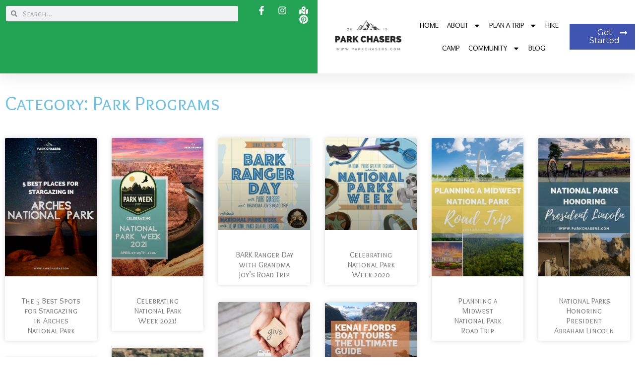

--- FILE ---
content_type: text/css
request_url: https://www.parkchasers.com/wp-content/uploads/elementor/css/post-9713.css?ver=1752159786
body_size: 1623
content:
.elementor-9713 .elementor-element.elementor-element-408afa79{--display:flex;--flex-direction:row;--container-widget-width:calc( ( 1 - var( --container-widget-flex-grow ) ) * 100% );--container-widget-height:100%;--container-widget-flex-grow:1;--container-widget-align-self:stretch;--flex-wrap-mobile:wrap;--align-items:stretch;--gap:0px 0px;--row-gap:0px;--column-gap:0px;--flex-wrap:wrap;box-shadow:0px 5px 30px 0px rgba(0,0,0,0.1);--padding-top:0%;--padding-bottom:0%;--padding-left:0%;--padding-right:0%;--z-index:10;}.elementor-9713 .elementor-element.elementor-element-43b62f73{--display:flex;--flex-direction:row;--container-widget-width:calc( ( 1 - var( --container-widget-flex-grow ) ) * 100% );--container-widget-height:100%;--container-widget-flex-grow:1;--container-widget-align-self:stretch;--flex-wrap-mobile:wrap;--justify-content:space-between;--align-items:stretch;--gap:10px 10px;--row-gap:10px;--column-gap:10px;--margin-top:0px;--margin-bottom:0px;--margin-left:0px;--margin-right:0px;--padding-top:12px;--padding-bottom:12px;--padding-left:12px;--padding-right:12px;}.elementor-9713 .elementor-element.elementor-element-43b62f73:not(.elementor-motion-effects-element-type-background), .elementor-9713 .elementor-element.elementor-element-43b62f73 > .elementor-motion-effects-container > .elementor-motion-effects-layer{background-color:var( --e-global-color-4ba05f04 );}.elementor-9713 .elementor-element.elementor-element-52f8791{--display:flex;--flex-direction:column;--container-widget-width:calc( ( 1 - var( --container-widget-flex-grow ) ) * 100% );--container-widget-height:initial;--container-widget-flex-grow:0;--container-widget-align-self:initial;--flex-wrap-mobile:wrap;--justify-content:center;--align-items:flex-start;--padding-top:0px;--padding-bottom:0px;--padding-left:0px;--padding-right:0px;}.elementor-9713 .elementor-element.elementor-element-6af444d .elementor-search-form__container{min-height:31px;}.elementor-9713 .elementor-element.elementor-element-6af444d .elementor-search-form__submit{min-width:31px;}body:not(.rtl) .elementor-9713 .elementor-element.elementor-element-6af444d .elementor-search-form__icon{padding-left:calc(31px / 3);}body.rtl .elementor-9713 .elementor-element.elementor-element-6af444d .elementor-search-form__icon{padding-right:calc(31px / 3);}.elementor-9713 .elementor-element.elementor-element-6af444d .elementor-search-form__input, .elementor-9713 .elementor-element.elementor-element-6af444d.elementor-search-form--button-type-text .elementor-search-form__submit{padding-left:calc(31px / 3);padding-right:calc(31px / 3);}.elementor-9713 .elementor-element.elementor-element-6af444d .elementor-search-form__icon{--e-search-form-icon-size-minimal:13px;}.elementor-9713 .elementor-element.elementor-element-6af444d input[type="search"].elementor-search-form__input{font-family:var( --e-global-typography-accent-font-family ), Sans-serif;font-weight:var( --e-global-typography-accent-font-weight );}.elementor-9713 .elementor-element.elementor-element-6af444d:not(.elementor-search-form--skin-full_screen) .elementor-search-form__container{border-radius:3px;}.elementor-9713 .elementor-element.elementor-element-6af444d.elementor-search-form--skin-full_screen input[type="search"].elementor-search-form__input{border-radius:3px;}.elementor-9713 .elementor-element.elementor-element-13c9fd4a{--display:flex;--flex-direction:row;--container-widget-width:calc( ( 1 - var( --container-widget-flex-grow ) ) * 100% );--container-widget-height:100%;--container-widget-flex-grow:1;--container-widget-align-self:stretch;--flex-wrap-mobile:wrap;--justify-content:flex-end;--align-items:center;--padding-top:0px;--padding-bottom:0px;--padding-left:0px;--padding-right:0px;}.elementor-9713 .elementor-element.elementor-element-eca7c6b .elementor-icon-list-items:not(.elementor-inline-items) .elementor-icon-list-item:not(:last-child){padding-bottom:calc(15px/2);}.elementor-9713 .elementor-element.elementor-element-eca7c6b .elementor-icon-list-items:not(.elementor-inline-items) .elementor-icon-list-item:not(:first-child){margin-top:calc(15px/2);}.elementor-9713 .elementor-element.elementor-element-eca7c6b .elementor-icon-list-items.elementor-inline-items .elementor-icon-list-item{margin-right:calc(15px/2);margin-left:calc(15px/2);}.elementor-9713 .elementor-element.elementor-element-eca7c6b .elementor-icon-list-items.elementor-inline-items{margin-right:calc(-15px/2);margin-left:calc(-15px/2);}body.rtl .elementor-9713 .elementor-element.elementor-element-eca7c6b .elementor-icon-list-items.elementor-inline-items .elementor-icon-list-item:after{left:calc(-15px/2);}body:not(.rtl) .elementor-9713 .elementor-element.elementor-element-eca7c6b .elementor-icon-list-items.elementor-inline-items .elementor-icon-list-item:after{right:calc(-15px/2);}.elementor-9713 .elementor-element.elementor-element-eca7c6b .elementor-icon-list-icon i{color:#ffffff;transition:color 0.3s;}.elementor-9713 .elementor-element.elementor-element-eca7c6b .elementor-icon-list-icon svg{fill:#ffffff;transition:fill 0.3s;}.elementor-9713 .elementor-element.elementor-element-eca7c6b .elementor-icon-list-item:hover .elementor-icon-list-icon i{color:#d3b574;}.elementor-9713 .elementor-element.elementor-element-eca7c6b .elementor-icon-list-item:hover .elementor-icon-list-icon svg{fill:#d3b574;}.elementor-9713 .elementor-element.elementor-element-eca7c6b{--e-icon-list-icon-size:18px;--e-icon-list-icon-align:center;--e-icon-list-icon-margin:0 calc(var(--e-icon-list-icon-size, 1em) * 0.125);--icon-vertical-offset:0px;}.elementor-9713 .elementor-element.elementor-element-eca7c6b .elementor-icon-list-text{transition:color 0.3s;}.elementor-9713 .elementor-element.elementor-element-7d2ccdf0{--display:flex;--flex-direction:row;--container-widget-width:calc( ( 1 - var( --container-widget-flex-grow ) ) * 100% );--container-widget-height:100%;--container-widget-flex-grow:1;--container-widget-align-self:stretch;--flex-wrap-mobile:wrap;--justify-content:space-between;--align-items:center;--gap:10px 10px;--row-gap:10px;--column-gap:10px;--margin-top:0px;--margin-bottom:0px;--margin-left:0px;--margin-right:0px;--padding-top:15px;--padding-bottom:15px;--padding-left:12px;--padding-right:12px;}.elementor-9713 .elementor-element.elementor-element-7d2ccdf0:not(.elementor-motion-effects-element-type-background), .elementor-9713 .elementor-element.elementor-element-7d2ccdf0 > .elementor-motion-effects-container > .elementor-motion-effects-layer{background-color:#ffffff;}.elementor-9713 .elementor-element.elementor-element-210976eb{text-align:left;}.elementor-9713 .elementor-element.elementor-element-210976eb img{width:288px;height:118px;object-fit:contain;object-position:center center;}.elementor-9713 .elementor-element.elementor-element-1785fea2 .elementor-menu-toggle{margin-left:auto;background-color:#ffffff;}.elementor-9713 .elementor-element.elementor-element-1785fea2 .elementor-nav-menu .elementor-item{font-family:var( --e-global-typography-secondary-font-family ), Sans-serif;font-weight:var( --e-global-typography-secondary-font-weight );}.elementor-9713 .elementor-element.elementor-element-1785fea2 .elementor-nav-menu--main .elementor-item{color:var( --e-global-color-32054ae5 );fill:var( --e-global-color-32054ae5 );padding-left:0px;padding-right:0px;}.elementor-9713 .elementor-element.elementor-element-1785fea2 .elementor-nav-menu--main .elementor-item:hover,
					.elementor-9713 .elementor-element.elementor-element-1785fea2 .elementor-nav-menu--main .elementor-item.elementor-item-active,
					.elementor-9713 .elementor-element.elementor-element-1785fea2 .elementor-nav-menu--main .elementor-item.highlighted,
					.elementor-9713 .elementor-element.elementor-element-1785fea2 .elementor-nav-menu--main .elementor-item:focus{color:var( --e-global-color-5db35466 );fill:var( --e-global-color-5db35466 );}.elementor-9713 .elementor-element.elementor-element-1785fea2 .e--pointer-framed .elementor-item:before{border-width:0px;}.elementor-9713 .elementor-element.elementor-element-1785fea2 .e--pointer-framed.e--animation-draw .elementor-item:before{border-width:0 0 0px 0px;}.elementor-9713 .elementor-element.elementor-element-1785fea2 .e--pointer-framed.e--animation-draw .elementor-item:after{border-width:0px 0px 0 0;}.elementor-9713 .elementor-element.elementor-element-1785fea2 .e--pointer-framed.e--animation-corners .elementor-item:before{border-width:0px 0 0 0px;}.elementor-9713 .elementor-element.elementor-element-1785fea2 .e--pointer-framed.e--animation-corners .elementor-item:after{border-width:0 0px 0px 0;}.elementor-9713 .elementor-element.elementor-element-1785fea2 .e--pointer-underline .elementor-item:after,
					 .elementor-9713 .elementor-element.elementor-element-1785fea2 .e--pointer-overline .elementor-item:before,
					 .elementor-9713 .elementor-element.elementor-element-1785fea2 .e--pointer-double-line .elementor-item:before,
					 .elementor-9713 .elementor-element.elementor-element-1785fea2 .e--pointer-double-line .elementor-item:after{height:0px;}.elementor-9713 .elementor-element.elementor-element-1785fea2{--e-nav-menu-horizontal-menu-item-margin:calc( 17px / 2 );}.elementor-9713 .elementor-element.elementor-element-1785fea2 .elementor-nav-menu--main:not(.elementor-nav-menu--layout-horizontal) .elementor-nav-menu > li:not(:last-child){margin-bottom:17px;}.elementor-9713 .elementor-element.elementor-element-1785fea2 .elementor-nav-menu--dropdown a, .elementor-9713 .elementor-element.elementor-element-1785fea2 .elementor-menu-toggle{color:#16163f;}.elementor-9713 .elementor-element.elementor-element-1785fea2 .elementor-nav-menu--dropdown a:hover,
					.elementor-9713 .elementor-element.elementor-element-1785fea2 .elementor-nav-menu--dropdown a.elementor-item-active,
					.elementor-9713 .elementor-element.elementor-element-1785fea2 .elementor-nav-menu--dropdown a.highlighted,
					.elementor-9713 .elementor-element.elementor-element-1785fea2 .elementor-menu-toggle:hover{color:var( --e-global-color-32054ae5 );}.elementor-9713 .elementor-element.elementor-element-1785fea2 .elementor-nav-menu--dropdown a:hover,
					.elementor-9713 .elementor-element.elementor-element-1785fea2 .elementor-nav-menu--dropdown a.elementor-item-active,
					.elementor-9713 .elementor-element.elementor-element-1785fea2 .elementor-nav-menu--dropdown a.highlighted{background-color:var( --e-global-color-4ba05f04 );}.elementor-9713 .elementor-element.elementor-element-1785fea2 .elementor-nav-menu--dropdown a.elementor-item-active{color:#d3b574;background-color:rgba(0,0,0,0);}.elementor-9713 .elementor-element.elementor-element-1785fea2 .elementor-nav-menu--dropdown .elementor-item, .elementor-9713 .elementor-element.elementor-element-1785fea2 .elementor-nav-menu--dropdown  .elementor-sub-item{font-family:var( --e-global-typography-text-font-family ), Sans-serif;font-weight:var( --e-global-typography-text-font-weight );}.elementor-9713 .elementor-element.elementor-element-1785fea2 .elementor-nav-menu--main .elementor-nav-menu--dropdown, .elementor-9713 .elementor-element.elementor-element-1785fea2 .elementor-nav-menu__container.elementor-nav-menu--dropdown{box-shadow:0px 15px 20px 0px rgba(0,0,0,0.1);}.elementor-9713 .elementor-element.elementor-element-1785fea2 .elementor-nav-menu--dropdown a{padding-left:10px;padding-right:10px;padding-top:20px;padding-bottom:20px;}.elementor-9713 .elementor-element.elementor-element-1785fea2 .elementor-nav-menu--main > .elementor-nav-menu > li > .elementor-nav-menu--dropdown, .elementor-9713 .elementor-element.elementor-element-1785fea2 .elementor-nav-menu__container.elementor-nav-menu--dropdown{margin-top:15px !important;}.elementor-9713 .elementor-element.elementor-element-1785fea2 div.elementor-menu-toggle{color:var( --e-global-color-4ba05f04 );}.elementor-9713 .elementor-element.elementor-element-1785fea2 div.elementor-menu-toggle svg{fill:var( --e-global-color-4ba05f04 );}.elementor-9713 .elementor-element.elementor-element-28bd2e4a .elementor-button{background-color:var( --e-global-color-5db35466 );font-family:"Montserrat", Sans-serif;font-size:16px;font-weight:400;text-transform:capitalize;fill:var( --e-global-color-120563e8 );color:var( --e-global-color-120563e8 );border-radius:0px 0px 0px 0px;}.elementor-9713 .elementor-element.elementor-element-28bd2e4a .elementor-button:hover, .elementor-9713 .elementor-element.elementor-element-28bd2e4a .elementor-button:focus{background-color:var( --e-global-color-astglobalcolor4 );color:var( --e-global-color-5db35466 );}.elementor-9713 .elementor-element.elementor-element-28bd2e4a .elementor-button-content-wrapper{flex-direction:row-reverse;}.elementor-9713 .elementor-element.elementor-element-28bd2e4a .elementor-button .elementor-button-content-wrapper{gap:16px;}.elementor-9713 .elementor-element.elementor-element-28bd2e4a .elementor-button:hover svg, .elementor-9713 .elementor-element.elementor-element-28bd2e4a .elementor-button:focus svg{fill:var( --e-global-color-5db35466 );}.elementor-theme-builder-content-area{height:400px;}.elementor-location-header:before, .elementor-location-footer:before{content:"";display:table;clear:both;}@media(max-width:1024px){.elementor-9713 .elementor-element.elementor-element-43b62f73{--padding-top:27px;--padding-bottom:27px;--padding-left:15px;--padding-right:15px;}.elementor-9713 .elementor-element.elementor-element-7d2ccdf0{--padding-top:20px;--padding-bottom:20px;--padding-left:15px;--padding-right:15px;}.elementor-9713 .elementor-element.elementor-element-210976eb > .elementor-widget-container{padding:0px 90px 0px 0px;}.elementor-9713 .elementor-element.elementor-element-210976eb img{width:133px;}.elementor-9713 .elementor-element.elementor-element-1785fea2 .elementor-nav-menu--main > .elementor-nav-menu > li > .elementor-nav-menu--dropdown, .elementor-9713 .elementor-element.elementor-element-1785fea2 .elementor-nav-menu__container.elementor-nav-menu--dropdown{margin-top:20px !important;}}@media(max-width:767px){.elementor-9713 .elementor-element.elementor-element-43b62f73{--padding-top:15px;--padding-bottom:15px;--padding-left:15px;--padding-right:15px;}.elementor-9713 .elementor-element.elementor-element-13c9fd4a{--width:100%;--flex-direction:row-reverse;--container-widget-width:initial;--container-widget-height:100%;--container-widget-flex-grow:1;--container-widget-align-self:stretch;--flex-wrap-mobile:wrap-reverse;--justify-content:space-between;}.elementor-9713 .elementor-element.elementor-element-210976eb > .elementor-widget-container{padding:0px 0px 0px 0px;}.elementor-9713 .elementor-element.elementor-element-210976eb img{width:100px;}.elementor-9713 .elementor-element.elementor-element-1785fea2 .elementor-nav-menu--dropdown a{padding-top:24px;padding-bottom:24px;}.elementor-9713 .elementor-element.elementor-element-1785fea2 .elementor-nav-menu--main > .elementor-nav-menu > li > .elementor-nav-menu--dropdown, .elementor-9713 .elementor-element.elementor-element-1785fea2 .elementor-nav-menu__container.elementor-nav-menu--dropdown{margin-top:20px !important;}.elementor-9713 .elementor-element.elementor-element-28bd2e4a .elementor-button{font-size:13px;padding:15px 20px 15px 20px;}}@media(min-width:768px){.elementor-9713 .elementor-element.elementor-element-43b62f73{--content-width:1200px;}.elementor-9713 .elementor-element.elementor-element-52f8791{--width:570px;}.elementor-9713 .elementor-element.elementor-element-13c9fd4a{--width:180px;}.elementor-9713 .elementor-element.elementor-element-7d2ccdf0{--content-width:1200px;}}@media(max-width:1024px) and (min-width:768px){.elementor-9713 .elementor-element.elementor-element-52f8791{--width:75%;}.elementor-9713 .elementor-element.elementor-element-13c9fd4a{--width:28%;}}

--- FILE ---
content_type: text/css
request_url: https://www.parkchasers.com/wp-content/uploads/elementor/css/post-9732.css?ver=1752159786
body_size: 993
content:
.elementor-9732 .elementor-element.elementor-element-49a557a6 > .elementor-background-overlay{background-color:#001035;opacity:0.6;transition:background 0.3s, border-radius 0.3s, opacity 0.3s;}.elementor-9732 .elementor-element.elementor-element-49a557a6:not(.elementor-motion-effects-element-type-background), .elementor-9732 .elementor-element.elementor-element-49a557a6 > .elementor-motion-effects-container > .elementor-motion-effects-layer{background-position:center center;background-size:cover;}.elementor-9732 .elementor-element.elementor-element-49a557a6{transition:background 0.3s, border 0.3s, border-radius 0.3s, box-shadow 0.3s;padding:90px 0px 15px 0px;}.elementor-9732 .elementor-element.elementor-element-5c3377fb .elementor-heading-title{font-family:"Overlock SC", Sans-serif;font-size:18px;font-weight:500;color:#ffffff;}.elementor-9732 .elementor-element.elementor-element-4d044d64 .elementor-icon-list-items:not(.elementor-inline-items) .elementor-icon-list-item:not(:last-child){padding-bottom:calc(5px/2);}.elementor-9732 .elementor-element.elementor-element-4d044d64 .elementor-icon-list-items:not(.elementor-inline-items) .elementor-icon-list-item:not(:first-child){margin-top:calc(5px/2);}.elementor-9732 .elementor-element.elementor-element-4d044d64 .elementor-icon-list-items.elementor-inline-items .elementor-icon-list-item{margin-right:calc(5px/2);margin-left:calc(5px/2);}.elementor-9732 .elementor-element.elementor-element-4d044d64 .elementor-icon-list-items.elementor-inline-items{margin-right:calc(-5px/2);margin-left:calc(-5px/2);}body.rtl .elementor-9732 .elementor-element.elementor-element-4d044d64 .elementor-icon-list-items.elementor-inline-items .elementor-icon-list-item:after{left:calc(-5px/2);}body:not(.rtl) .elementor-9732 .elementor-element.elementor-element-4d044d64 .elementor-icon-list-items.elementor-inline-items .elementor-icon-list-item:after{right:calc(-5px/2);}.elementor-9732 .elementor-element.elementor-element-4d044d64 .elementor-icon-list-icon i{transition:color 0.3s;}.elementor-9732 .elementor-element.elementor-element-4d044d64 .elementor-icon-list-icon svg{transition:fill 0.3s;}.elementor-9732 .elementor-element.elementor-element-4d044d64{--e-icon-list-icon-size:0px;--icon-vertical-offset:0px;}.elementor-9732 .elementor-element.elementor-element-4d044d64 .elementor-icon-list-icon{padding-right:0px;}.elementor-9732 .elementor-element.elementor-element-4d044d64 .elementor-icon-list-item > .elementor-icon-list-text, .elementor-9732 .elementor-element.elementor-element-4d044d64 .elementor-icon-list-item > a{font-size:14px;font-weight:300;}.elementor-9732 .elementor-element.elementor-element-4d044d64 .elementor-icon-list-text{color:rgba(255,255,255,0.5);transition:color 0.3s;}.elementor-9732 .elementor-element.elementor-element-1b18b2a8 .elementor-heading-title{font-family:"Overlock SC", Sans-serif;font-size:18px;font-weight:500;color:#ffffff;}.elementor-9732 .elementor-element.elementor-element-7f28e822 .elementor-icon-list-items:not(.elementor-inline-items) .elementor-icon-list-item:not(:last-child){padding-bottom:calc(5px/2);}.elementor-9732 .elementor-element.elementor-element-7f28e822 .elementor-icon-list-items:not(.elementor-inline-items) .elementor-icon-list-item:not(:first-child){margin-top:calc(5px/2);}.elementor-9732 .elementor-element.elementor-element-7f28e822 .elementor-icon-list-items.elementor-inline-items .elementor-icon-list-item{margin-right:calc(5px/2);margin-left:calc(5px/2);}.elementor-9732 .elementor-element.elementor-element-7f28e822 .elementor-icon-list-items.elementor-inline-items{margin-right:calc(-5px/2);margin-left:calc(-5px/2);}body.rtl .elementor-9732 .elementor-element.elementor-element-7f28e822 .elementor-icon-list-items.elementor-inline-items .elementor-icon-list-item:after{left:calc(-5px/2);}body:not(.rtl) .elementor-9732 .elementor-element.elementor-element-7f28e822 .elementor-icon-list-items.elementor-inline-items .elementor-icon-list-item:after{right:calc(-5px/2);}.elementor-9732 .elementor-element.elementor-element-7f28e822 .elementor-icon-list-icon i{transition:color 0.3s;}.elementor-9732 .elementor-element.elementor-element-7f28e822 .elementor-icon-list-icon svg{transition:fill 0.3s;}.elementor-9732 .elementor-element.elementor-element-7f28e822{--e-icon-list-icon-size:0px;--icon-vertical-offset:0px;}.elementor-9732 .elementor-element.elementor-element-7f28e822 .elementor-icon-list-icon{padding-right:0px;}.elementor-9732 .elementor-element.elementor-element-7f28e822 .elementor-icon-list-item > .elementor-icon-list-text, .elementor-9732 .elementor-element.elementor-element-7f28e822 .elementor-icon-list-item > a{font-size:14px;font-weight:300;}.elementor-9732 .elementor-element.elementor-element-7f28e822 .elementor-icon-list-text{color:rgba(255,255,255,0.5);transition:color 0.3s;}.elementor-9732 .elementor-element.elementor-element-44afaf9c > .elementor-element-populated{margin:0% 0% 0% 0%;--e-column-margin-right:0%;--e-column-margin-left:0%;}.elementor-9732 .elementor-element.elementor-element-cce6dd9{text-align:center;color:var( --e-global-color-120563e8 );}.elementor-9732 .elementor-element.elementor-element-3802ff94 > .elementor-element-populated{margin:0% 0% 0% 20%;--e-column-margin-right:0%;--e-column-margin-left:20%;}.elementor-9732 .elementor-element.elementor-element-8b1ee96 .elementor-heading-title{font-family:"Overlock SC", Sans-serif;font-size:18px;font-weight:500;color:#ffffff;}.elementor-9732 .elementor-element.elementor-element-1a8f15bb{--grid-template-columns:repeat(0, auto);--icon-size:14px;--grid-column-gap:10px;--grid-row-gap:0px;}.elementor-9732 .elementor-element.elementor-element-1a8f15bb .elementor-widget-container{text-align:left;}.elementor-9732 .elementor-element.elementor-element-1a8f15bb .elementor-social-icon{background-color:#ffffff;--icon-padding:0.9em;}.elementor-9732 .elementor-element.elementor-element-1a8f15bb .elementor-social-icon i{color:#001444;}.elementor-9732 .elementor-element.elementor-element-1a8f15bb .elementor-social-icon svg{fill:#001444;}.elementor-9732 .elementor-element.elementor-element-51d533c > .elementor-container > .elementor-column > .elementor-widget-wrap{align-content:center;align-items:center;}.elementor-9732 .elementor-element.elementor-element-51d533c{border-style:dotted;border-width:1px 0px 0px 0px;border-color:rgba(255,255,255,0.59);margin-top:80px;margin-bottom:0px;padding:20px 0px 0px 0px;}.elementor-9732 .elementor-element.elementor-element-6f119657 .elementor-heading-title{font-size:13px;font-weight:300;line-height:1.5em;color:rgba(255,255,255,0.5);}.elementor-9732 .elementor-element.elementor-element-7712ef8{text-align:right;}.elementor-9732 .elementor-element.elementor-element-7712ef8 .elementor-heading-title{font-size:13px;font-weight:300;line-height:1.5em;color:rgba(255,255,255,0.5);}.elementor-theme-builder-content-area{height:400px;}.elementor-location-header:before, .elementor-location-footer:before{content:"";display:table;clear:both;}@media(max-width:1024px){.elementor-9732 .elementor-element.elementor-element-49a557a6{padding:30px 20px 30px 20px;}.elementor-9732 .elementor-element.elementor-element-4d044d64 .elementor-icon-list-item > .elementor-icon-list-text, .elementor-9732 .elementor-element.elementor-element-4d044d64 .elementor-icon-list-item > a{font-size:13px;}.elementor-9732 .elementor-element.elementor-element-7f28e822 .elementor-icon-list-item > .elementor-icon-list-text, .elementor-9732 .elementor-element.elementor-element-7f28e822 .elementor-icon-list-item > a{font-size:13px;}.elementor-9732 .elementor-element.elementor-element-3802ff94 > .elementor-element-populated{margin:0px 0px 0px 0px;--e-column-margin-right:0px;--e-column-margin-left:0px;}.elementor-9732 .elementor-element.elementor-element-1a8f15bb .elementor-social-icon{--icon-padding:0.5em;}}@media(max-width:767px){.elementor-9732 .elementor-element.elementor-element-49a557a6{padding:30px 20px 30px 20px;}.elementor-9732 .elementor-element.elementor-element-46d79a5a > .elementor-element-populated{padding:0px 0px 0px 0px;}.elementor-9732 .elementor-element.elementor-element-40558434{width:50%;}.elementor-9732 .elementor-element.elementor-element-3383612a{width:50%;}.elementor-9732 .elementor-element.elementor-element-4228fc65{width:50%;}.elementor-9732 .elementor-element.elementor-element-4228fc65 > .elementor-element-populated{margin:30px 0px 0px 0px;--e-column-margin-right:0px;--e-column-margin-left:0px;}.elementor-9732 .elementor-element.elementor-element-44afaf9c{width:50%;}.elementor-9732 .elementor-element.elementor-element-44afaf9c > .elementor-element-populated{margin:30px 0px 0px 0px;--e-column-margin-right:0px;--e-column-margin-left:0px;}.elementor-9732 .elementor-element.elementor-element-3802ff94 > .elementor-element-populated{margin:30px 0px 0px 0px;--e-column-margin-right:0px;--e-column-margin-left:0px;}.elementor-9732 .elementor-element.elementor-element-51d533c{margin-top:30px;margin-bottom:0px;}.elementor-9732 .elementor-element.elementor-element-7712ef8{text-align:left;}}@media(min-width:768px){.elementor-9732 .elementor-element.elementor-element-40558434{width:17%;}.elementor-9732 .elementor-element.elementor-element-3383612a{width:17%;}.elementor-9732 .elementor-element.elementor-element-4228fc65{width:20%;}.elementor-9732 .elementor-element.elementor-element-44afaf9c{width:17.411%;}.elementor-9732 .elementor-element.elementor-element-3802ff94{width:28.589%;}}@media(max-width:1024px) and (min-width:768px){.elementor-9732 .elementor-element.elementor-element-71a87b9c{width:70%;}.elementor-9732 .elementor-element.elementor-element-485d5cb7{width:30%;}}

--- FILE ---
content_type: text/css
request_url: https://www.parkchasers.com/wp-content/uploads/elementor/css/post-9813.css?ver=1752159786
body_size: 295
content:
.elementor-9813 .elementor-element.elementor-element-41c2fa2{text-align:left;}.elementor-9813 .elementor-element.elementor-element-41c2fa2 .elementor-heading-title{font-family:"Overlock SC", Sans-serif;line-height:2.5em;color:var( --e-global-color-primary );}.elementor-9813 .elementor-element.elementor-element-806461d{--grid-row-gap:35px;--grid-column-gap:30px;}.elementor-9813 .elementor-element.elementor-element-806461d .elementor-post__thumbnail__link{width:100%;}.elementor-9813 .elementor-element.elementor-element-806461d .elementor-post__meta-data span + span:before{content:"•";}.elementor-9813 .elementor-element.elementor-element-806461d .elementor-post__text{margin-top:20px;}.elementor-9813 .elementor-element.elementor-element-806461d .elementor-post__title, .elementor-9813 .elementor-element.elementor-element-806461d .elementor-post__title a{color:var( --e-global-color-text );font-family:"Overlock SC", Sans-serif;font-size:16px;}.elementor-9813 .elementor-element.elementor-element-806461d .elementor-post__title{margin-bottom:10px;}.elementor-9813 .elementor-element.elementor-global-5936 .elementor-cta .elementor-cta__bg, .elementor-9813 .elementor-element.elementor-global-5936 .elementor-cta .elementor-cta__bg-overlay{transition-duration:1500ms;}.elementor-9813 .elementor-element.elementor-global-5936 .elementor-cta__content{min-height:100px;text-align:center;}.elementor-9813 .elementor-element.elementor-global-5936 .elementor-cta__bg-wrapper{min-width:393px;min-height:393px;}.elementor-9813 .elementor-element.elementor-global-5936 .elementor-view-stacked .elementor-icon{background-color:var( --e-global-color-5db35466 );}.elementor-9813 .elementor-element.elementor-global-5936 .elementor-view-stacked .elementor-icon svg{stroke:var( --e-global-color-5db35466 );}.elementor-9813 .elementor-element.elementor-global-5936 .elementor-view-framed .elementor-icon, .elementor-9813 .elementor-element.elementor-global-5936 .elementor-view-default .elementor-icon{color:var( --e-global-color-5db35466 );border-color:var( --e-global-color-5db35466 );}.elementor-9813 .elementor-element.elementor-global-5936 .elementor-view-framed .elementor-icon, .elementor-9813 .elementor-element.elementor-global-5936 .elementor-view-default .elementor-icon svg{fill:var( --e-global-color-5db35466 );}.elementor-9813 .elementor-element.elementor-global-5936 .elementor-cta__button{font-family:"Overlock SC", Sans-serif;color:var( --e-global-color-120563e8 );background-color:var( --e-global-color-5db35466 );}.elementor-9813 .elementor-element.elementor-global-5936 .elementor-cta__button:hover{color:var( --e-global-color-120563e8 );background-color:var( --e-global-color-primary );}@media(max-width:767px){.elementor-9813 .elementor-element.elementor-element-806461d .elementor-post__thumbnail__link{width:100%;}}

--- FILE ---
content_type: text/css
request_url: https://www.parkchasers.com/wp-content/uploads/elementor/css/post-12217.css?ver=1752159786
body_size: 146
content:
#elementor-popup-modal-12217 .dialog-widget-content{animation-duration:1s;border-radius:0px 0px 0px 0px;box-shadow:2px 8px 23px 3px rgba(0,0,0,0.2);}#elementor-popup-modal-12217{background-color:#02010147;justify-content:flex-end;align-items:flex-end;pointer-events:all;}#elementor-popup-modal-12217 .dialog-message{width:31vw;height:auto;}